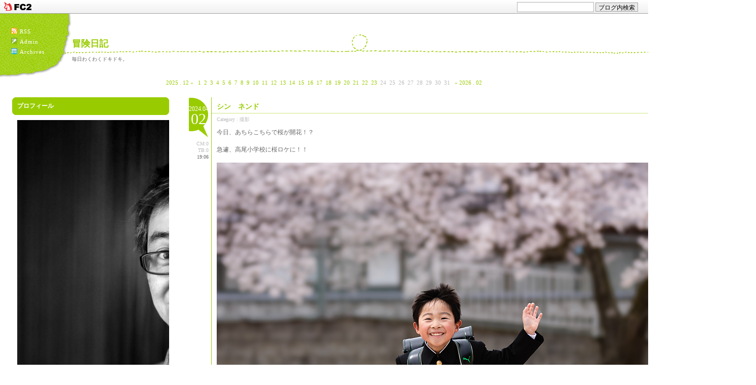

--- FILE ---
content_type: text/html; charset=utf-8
request_url: http://niimi-abephoto.jp/blog-entry-4957.html
body_size: 8692
content:
<!DOCTYPE html PUBLIC "-//W3C//DTD XHTML 1.0 Transitional//EN" "http://www.w3.org/TR/xhtml1/DTD/xhtml1-transitional.dtd">
<html xmlns="http://www.w3.org/1999/xhtml" xml:lang="ja" lang="ja">
<head>
<meta http-equiv="content-type" content="text/html; charset=utf-8">
<meta http-equiv="Content-Style-Type" content="text/css" />
<meta http-equiv="Content-Script-Type" content="text/javascript" />
<meta name="author" content="あべ" />
<meta name="description" content="毎日わくわくドキドキ。" />
<title>冒険日記  シン　ネンド</title>
<link rel="stylesheet" type="text/css" href="http://blog-imgs-36.fc2.com/k/e/r/kerokeroseven/css/c746e.css" media="all" />
<link rel="alternate" type="application/rss+xml" href="http://niimi-abephoto.jp/?xml" title="RSS" />
<link rel="top" href="http://niimi-abephoto.jp/" title="Top" />
<link rel="index" href="http://niimi-abephoto.jp/?all" title="インデックス" />
<script type="text/javascript" src="http://blog-imgs-27.fc2.com/s/e/b/sebek/jump.js" charset="euc-jp"></script>
<link rel="next" href="http://niimi-abephoto.jp/blog-entry-4958.html" title="雨の物語" /><link rel="prev" href="http://niimi-abephoto.jp/blog-entry-4956.html" title="あべ写真館　新スタッフあらわる！" /><meta property="og:type" content="article">
<meta property="og:url" content="http://niimi-abephoto.jp/blog-entry-4957.html">
<meta property="og:title" content="シン　ネンド">
<meta property="og:description" content="今日、あちらこちらで桜が開花！？急遽、高尾小学校に桜ロケに！！動画撮影もしましたよ。2年生のお姉ちゃんも来てくれました。入学おめでとうございます。楽しい撮影をありがとうございます。ニューボーン撮影。おめでとうございます！！！！...">
<meta property="og:image" content="https://blog-imgs-171.fc2.com/k/e/r/kerokeroseven/0K4A0503.jpg">
<link href="https://static.fc2.com/css_cn/common/headbar/120710style.css" rel="stylesheet" type="text/css" media="all" />
</head>


<body>
<div id="sh_fc2blogheadbar">
	<div class="sh_fc2blogheadbar_body">
		<div id="sh_fc2blogheadbar_menu">
			<a href="https://blog.fc2.com/" rel="nofollow"><img src="https://static.fc2.com/image/headbar/sh_fc2blogheadbar_logo.png" alt="FC2ブログ" /></a>
		</div>
		<div id="sh_fc2blogheadbar_search">
			<form name="barForm" method="get" action="" target="blank">
				<input class="sh_fc2blogheadbar_searchform" type="text" name="q" value="" maxlength="30" onclick="this.style.color='#000000';" onfocus="this.select();" onblur="this.style.color='#999999'" />
				<input type="hidden" name="charset" value="utf-8" />
				<input class="sh_fc2blogheadbar_searchbtn" type="submit" value="ブログ内検索" />
			</form>
		</div>
		<div id="sh_fc2blogheadbar_link_box" class="sh_fc2blogheadbar_link" style="visibility: hidden;"></div>
	</div>
</div>

<!-- [FC2 Analyzer] http://analysis.fc2.com/  -->
<script language="javascript" src="http://analyzer5.fc2.com/ana/processor.php?uid=971983" type="text/javascript" charset="euc-jp"></script>
<noscript><div align="right"><img src="http://analyzer5.fc2.com/ana/icon.php?uid=971983&ref=&href=&wid=0&hei=0&col=0" /></div></noscript>
<!-- [FC2 Analyzer]  -->
<!-- Header -->
<div class="header">
  <div id="raa"><a href="http://niimi-abephoto.jp/?xml" title="RSS"><img src="http://blog-imgs-27.fc2.com/s/e/b/sebek/enkelt_rss.jpg" align="absmiddle" />RSS</a><br /><a href="https://admin.blog.fc2.com/control.php" title="管理画面"><img src="http://blog-imgs-27.fc2.com/s/e/b/sebek/enkelt_admin.jpg" align="absmiddle" />Admin</a><br /><a href="http://niimi-abephoto.jp/?all" title="全記事リスト"><img src="http://blog-imgs-27.fc2.com/s/e/b/sebek/enkelt_archives.jpg" align="absmiddle" />Archives</a></div>
  <h1><a href="http://niimi-abephoto.jp/" accesskey="0">冒険日記</a></h1>
  <p id="sub_title">毎日わくわくドキドキ。</p>
</div>
<!-- Header END -->

<!--横カレンダーここから-->
<div id="calender">
  <!-- calendar --><ul>
    <li><a href="http://niimi-abephoto.jp/blog-date-202512.html">2025 . 12 &laquo;</a></li>
    <li class="day"><a href="http://niimi-abephoto.jp/blog-date-20260101.html">1</a></li><li class="day"><a href="http://niimi-abephoto.jp/blog-date-20260102.html">2</a></li><li class="day"><a href="http://niimi-abephoto.jp/blog-date-20260103.html">3</a></li><li class="day"><a href="http://niimi-abephoto.jp/blog-date-20260104.html">4</a></li><li class="day"><a href="http://niimi-abephoto.jp/blog-date-20260105.html">5</a></li><li class="day"><a href="http://niimi-abephoto.jp/blog-date-20260106.html">6</a></li><li class="day"><a href="http://niimi-abephoto.jp/blog-date-20260107.html">7</a></li><li class="day"><a href="http://niimi-abephoto.jp/blog-date-20260108.html">8</a></li><li class="day"><a href="http://niimi-abephoto.jp/blog-date-20260109.html">9</a></li><li class="day"><a href="http://niimi-abephoto.jp/blog-date-20260110.html">10</a></li><li class="day"><a href="http://niimi-abephoto.jp/blog-date-20260111.html">11</a></li><li class="day"><a href="http://niimi-abephoto.jp/blog-date-20260112.html">12</a></li><li class="day"><a href="http://niimi-abephoto.jp/blog-date-20260113.html">13</a></li><li class="day"><a href="http://niimi-abephoto.jp/blog-date-20260114.html">14</a></li><li class="day"><a href="http://niimi-abephoto.jp/blog-date-20260115.html">15</a></li><li class="day"><a href="http://niimi-abephoto.jp/blog-date-20260116.html">16</a></li><li class="day"><a href="http://niimi-abephoto.jp/blog-date-20260117.html">17</a></li><li class="day"><a href="http://niimi-abephoto.jp/blog-date-20260118.html">18</a></li><li class="day"><a href="http://niimi-abephoto.jp/blog-date-20260119.html">19</a></li><li class="day"><a href="http://niimi-abephoto.jp/blog-date-20260120.html">20</a></li><li class="day"><a href="http://niimi-abephoto.jp/blog-date-20260121.html">21</a></li><li class="day"><a href="http://niimi-abephoto.jp/blog-date-20260122.html">22</a></li><li class="day"><a href="http://niimi-abephoto.jp/blog-date-20260123.html">23</a></li><li class="day">24</li><li class="day">25</li><li class="day">26</li><li class="day">27</li><li class="day">28</li><li class="day">29</li><li class="day">30</li><li class="day">31</li>    <li><a href="http://niimi-abephoto.jp/blog-date-202602.html">&raquo; 2026 . 02</a></li>
  </ul><!-- /calendar -->
</div><!--横カレンダーここまで-->

<!-- Main Left -->
<div class="mainleft">
  <div id="sidemenu1">    <dl class="sidemenu_body">
      <dt class="plg_title"><div class="kado1"></div><div class="kado2"></div><div class="kado3"></div><div class="kado4"></div><div class="kado5" style="text-align:left">プロフィール</div><div class="kado4"></div><div class="kado3"></div><div class="kado2"></div><div class="kado1"></div></dt>
            <dd class="plg_body" style="text-align:left"><p class="plugin-myimage" style="text-align:left">
<img src="https://blog-imgs-144.fc2.com/k/e/r/kerokeroseven/0132s.jpg" alt="あべ">
</p>
<p style="text-align:left">
Author:あべ<br>
冒険日記へようこそ！</p></dd>
          </dl>
    <dl class="sidemenu_body">
      <dt class="plg_title"><div class="kado1"></div><div class="kado2"></div><div class="kado3"></div><div class="kado4"></div><div class="kado5" style="text-align:left">最新記事</div><div class="kado4"></div><div class="kado3"></div><div class="kado2"></div><div class="kado1"></div></dt>
            <dd class="plg_body" style="text-align:left"><ul>
<li style="text-align:left">
<a href="http://niimi-abephoto.jp/blog-entry-5639.html" title="人間力を鍛えよう！鍛えなければ衰える。">人間力を鍛えよう！鍛えなければ衰える。 (01/23)</a>
</li><li style="text-align:left">
<a href="http://niimi-abephoto.jp/blog-entry-5638.html" title="ありはとうございます。">ありはとうございます。 (01/22)</a>
</li><li style="text-align:left">
<a href="http://niimi-abephoto.jp/blog-entry-5637.html" title="サヨナラからの始まりです。">サヨナラからの始まりです。 (01/21)</a>
</li><li style="text-align:left">
<a href="http://niimi-abephoto.jp/blog-entry-5636.html" title="卒業の喜びをヤングマンと共に！ある小学校の一日。">卒業の喜びをヤングマンと共に！ある小学校の一日。 (01/20)</a>
</li><li style="text-align:left">
<a href="http://niimi-abephoto.jp/blog-entry-5635.html" title="あいあいあいAIから見ると私はお猿さん以下なんだね〜">あいあいあいAIから見ると私はお猿さん以下なんだね〜 (01/19)</a>
</li></ul></dd>
          </dl>
    <dl class="sidemenu_body">
      <dt class="plg_title"><div class="kado1"></div><div class="kado2"></div><div class="kado3"></div><div class="kado4"></div><div class="kado5" style="text-align:left">最新コメント</div><div class="kado4"></div><div class="kado3"></div><div class="kado2"></div><div class="kado1"></div></dt>
            <dd class="plg_body" style="text-align:left"><ul>
<li style="text-align:left">
<a href="http://niimi-abephoto.jp/blog-entry-5262.html#comment493" title="">目黒:ぐっどもーにんぐTOKIO (01/22)</a>
</li><li style="text-align:left">
<a href="http://niimi-abephoto.jp/blog-entry-5143.html#comment491" title="Re: No title">あべ:ありがとうございます！皆様のおかげです！！ (10/01)</a>
</li><li style="text-align:left">
<a href="http://niimi-abephoto.jp/blog-entry-5143.html#comment490" title="No title">目黒:ありがとうございます！皆様のおかげです！！ (09/28)</a>
</li><li style="text-align:left">
<a href="http://niimi-abephoto.jp/blog-entry-5125.html#comment484" title="おめでとうございます！">家元電器:感謝感謝の365日×34年　 (09/10)</a>
</li><li style="text-align:left">
<a href="http://niimi-abephoto.jp/blog-entry-5121.html#comment483" title="No title">目黒:ネパールはヒマラヤのあるところ。 (09/05)</a>
</li></ul></dd>
          </dl>
    <dl class="sidemenu_body">
      <dt class="plg_title"><div class="kado1"></div><div class="kado2"></div><div class="kado3"></div><div class="kado4"></div><div class="kado5" style="text-align:left">最新トラックバック</div><div class="kado4"></div><div class="kado3"></div><div class="kado2"></div><div class="kado1"></div></dt>
            <dd class="plg_body" style="text-align:left"><ul>
</ul></dd>
          </dl>
    <dl class="sidemenu_body">
      <dt class="plg_title"><div class="kado1"></div><div class="kado2"></div><div class="kado3"></div><div class="kado4"></div><div class="kado5" style="text-align:left">月別アーカイブ</div><div class="kado4"></div><div class="kado3"></div><div class="kado2"></div><div class="kado1"></div></dt>
            <dd class="plg_body" style="text-align:left"><ul>
<li style="text-align:left">
<a href="http://niimi-abephoto.jp/blog-date-202601.html" title="2026/01">2026/01 (23)</a>
</li><li style="text-align:left">
<a href="http://niimi-abephoto.jp/blog-date-202512.html" title="2025/12">2025/12 (31)</a>
</li><li style="text-align:left">
<a href="http://niimi-abephoto.jp/blog-date-202511.html" title="2025/11">2025/11 (30)</a>
</li><li style="text-align:left">
<a href="http://niimi-abephoto.jp/blog-date-202510.html" title="2025/10">2025/10 (31)</a>
</li><li style="text-align:left">
<a href="http://niimi-abephoto.jp/blog-date-202509.html" title="2025/09">2025/09 (30)</a>
</li><li style="text-align:left">
<a href="http://niimi-abephoto.jp/blog-date-202508.html" title="2025/08">2025/08 (31)</a>
</li><li style="text-align:left">
<a href="http://niimi-abephoto.jp/blog-date-202507.html" title="2025/07">2025/07 (31)</a>
</li><li style="text-align:left">
<a href="http://niimi-abephoto.jp/blog-date-202506.html" title="2025/06">2025/06 (31)</a>
</li><li style="text-align:left">
<a href="http://niimi-abephoto.jp/blog-date-202505.html" title="2025/05">2025/05 (30)</a>
</li><li style="text-align:left">
<a href="http://niimi-abephoto.jp/blog-date-202504.html" title="2025/04">2025/04 (30)</a>
</li><li style="text-align:left">
<a href="http://niimi-abephoto.jp/blog-date-202503.html" title="2025/03">2025/03 (31)</a>
</li><li style="text-align:left">
<a href="http://niimi-abephoto.jp/blog-date-202502.html" title="2025/02">2025/02 (28)</a>
</li><li style="text-align:left">
<a href="http://niimi-abephoto.jp/blog-date-202501.html" title="2025/01">2025/01 (31)</a>
</li><li style="text-align:left">
<a href="http://niimi-abephoto.jp/blog-date-202412.html" title="2024/12">2024/12 (31)</a>
</li><li style="text-align:left">
<a href="http://niimi-abephoto.jp/blog-date-202411.html" title="2024/11">2024/11 (31)</a>
</li><li style="text-align:left">
<a href="http://niimi-abephoto.jp/blog-date-202410.html" title="2024/10">2024/10 (31)</a>
</li><li style="text-align:left">
<a href="http://niimi-abephoto.jp/blog-date-202409.html" title="2024/09">2024/09 (31)</a>
</li><li style="text-align:left">
<a href="http://niimi-abephoto.jp/blog-date-202408.html" title="2024/08">2024/08 (33)</a>
</li><li style="text-align:left">
<a href="http://niimi-abephoto.jp/blog-date-202407.html" title="2024/07">2024/07 (31)</a>
</li><li style="text-align:left">
<a href="http://niimi-abephoto.jp/blog-date-202406.html" title="2024/06">2024/06 (30)</a>
</li><li style="text-align:left">
<a href="http://niimi-abephoto.jp/blog-date-202405.html" title="2024/05">2024/05 (31)</a>
</li><li style="text-align:left">
<a href="http://niimi-abephoto.jp/blog-date-202404.html" title="2024/04">2024/04 (30)</a>
</li><li style="text-align:left">
<a href="http://niimi-abephoto.jp/blog-date-202403.html" title="2024/03">2024/03 (31)</a>
</li><li style="text-align:left">
<a href="http://niimi-abephoto.jp/blog-date-202402.html" title="2024/02">2024/02 (29)</a>
</li><li style="text-align:left">
<a href="http://niimi-abephoto.jp/blog-date-202401.html" title="2024/01">2024/01 (31)</a>
</li><li style="text-align:left">
<a href="http://niimi-abephoto.jp/blog-date-202312.html" title="2023/12">2023/12 (31)</a>
</li><li style="text-align:left">
<a href="http://niimi-abephoto.jp/blog-date-202311.html" title="2023/11">2023/11 (30)</a>
</li><li style="text-align:left">
<a href="http://niimi-abephoto.jp/blog-date-202310.html" title="2023/10">2023/10 (31)</a>
</li><li style="text-align:left">
<a href="http://niimi-abephoto.jp/blog-date-202309.html" title="2023/09">2023/09 (30)</a>
</li><li style="text-align:left">
<a href="http://niimi-abephoto.jp/blog-date-202308.html" title="2023/08">2023/08 (32)</a>
</li><li style="text-align:left">
<a href="http://niimi-abephoto.jp/blog-date-202307.html" title="2023/07">2023/07 (30)</a>
</li><li style="text-align:left">
<a href="http://niimi-abephoto.jp/blog-date-202306.html" title="2023/06">2023/06 (30)</a>
</li><li style="text-align:left">
<a href="http://niimi-abephoto.jp/blog-date-202305.html" title="2023/05">2023/05 (31)</a>
</li><li style="text-align:left">
<a href="http://niimi-abephoto.jp/blog-date-202304.html" title="2023/04">2023/04 (30)</a>
</li><li style="text-align:left">
<a href="http://niimi-abephoto.jp/blog-date-202303.html" title="2023/03">2023/03 (31)</a>
</li><li style="text-align:left">
<a href="http://niimi-abephoto.jp/blog-date-202302.html" title="2023/02">2023/02 (28)</a>
</li><li style="text-align:left">
<a href="http://niimi-abephoto.jp/blog-date-202301.html" title="2023/01">2023/01 (31)</a>
</li><li style="text-align:left">
<a href="http://niimi-abephoto.jp/blog-date-202212.html" title="2022/12">2022/12 (32)</a>
</li><li style="text-align:left">
<a href="http://niimi-abephoto.jp/blog-date-202211.html" title="2022/11">2022/11 (28)</a>
</li><li style="text-align:left">
<a href="http://niimi-abephoto.jp/blog-date-202210.html" title="2022/10">2022/10 (31)</a>
</li><li style="text-align:left">
<a href="http://niimi-abephoto.jp/blog-date-202209.html" title="2022/09">2022/09 (31)</a>
</li><li style="text-align:left">
<a href="http://niimi-abephoto.jp/blog-date-202208.html" title="2022/08">2022/08 (31)</a>
</li><li style="text-align:left">
<a href="http://niimi-abephoto.jp/blog-date-202207.html" title="2022/07">2022/07 (31)</a>
</li><li style="text-align:left">
<a href="http://niimi-abephoto.jp/blog-date-202206.html" title="2022/06">2022/06 (30)</a>
</li><li style="text-align:left">
<a href="http://niimi-abephoto.jp/blog-date-202205.html" title="2022/05">2022/05 (31)</a>
</li><li style="text-align:left">
<a href="http://niimi-abephoto.jp/blog-date-202204.html" title="2022/04">2022/04 (30)</a>
</li><li style="text-align:left">
<a href="http://niimi-abephoto.jp/blog-date-202203.html" title="2022/03">2022/03 (31)</a>
</li><li style="text-align:left">
<a href="http://niimi-abephoto.jp/blog-date-202202.html" title="2022/02">2022/02 (28)</a>
</li><li style="text-align:left">
<a href="http://niimi-abephoto.jp/blog-date-202201.html" title="2022/01">2022/01 (31)</a>
</li><li style="text-align:left">
<a href="http://niimi-abephoto.jp/blog-date-202112.html" title="2021/12">2021/12 (31)</a>
</li><li style="text-align:left">
<a href="http://niimi-abephoto.jp/blog-date-202111.html" title="2021/11">2021/11 (30)</a>
</li><li style="text-align:left">
<a href="http://niimi-abephoto.jp/blog-date-202110.html" title="2021/10">2021/10 (31)</a>
</li><li style="text-align:left">
<a href="http://niimi-abephoto.jp/blog-date-202109.html" title="2021/09">2021/09 (30)</a>
</li><li style="text-align:left">
<a href="http://niimi-abephoto.jp/blog-date-202108.html" title="2021/08">2021/08 (31)</a>
</li><li style="text-align:left">
<a href="http://niimi-abephoto.jp/blog-date-202107.html" title="2021/07">2021/07 (31)</a>
</li><li style="text-align:left">
<a href="http://niimi-abephoto.jp/blog-date-202106.html" title="2021/06">2021/06 (30)</a>
</li><li style="text-align:left">
<a href="http://niimi-abephoto.jp/blog-date-202105.html" title="2021/05">2021/05 (31)</a>
</li><li style="text-align:left">
<a href="http://niimi-abephoto.jp/blog-date-202104.html" title="2021/04">2021/04 (30)</a>
</li><li style="text-align:left">
<a href="http://niimi-abephoto.jp/blog-date-202103.html" title="2021/03">2021/03 (31)</a>
</li><li style="text-align:left">
<a href="http://niimi-abephoto.jp/blog-date-202102.html" title="2021/02">2021/02 (28)</a>
</li><li style="text-align:left">
<a href="http://niimi-abephoto.jp/blog-date-202101.html" title="2021/01">2021/01 (31)</a>
</li><li style="text-align:left">
<a href="http://niimi-abephoto.jp/blog-date-202012.html" title="2020/12">2020/12 (31)</a>
</li><li style="text-align:left">
<a href="http://niimi-abephoto.jp/blog-date-202011.html" title="2020/11">2020/11 (30)</a>
</li><li style="text-align:left">
<a href="http://niimi-abephoto.jp/blog-date-202010.html" title="2020/10">2020/10 (31)</a>
</li><li style="text-align:left">
<a href="http://niimi-abephoto.jp/blog-date-202009.html" title="2020/09">2020/09 (30)</a>
</li><li style="text-align:left">
<a href="http://niimi-abephoto.jp/blog-date-202008.html" title="2020/08">2020/08 (31)</a>
</li><li style="text-align:left">
<a href="http://niimi-abephoto.jp/blog-date-202007.html" title="2020/07">2020/07 (31)</a>
</li><li style="text-align:left">
<a href="http://niimi-abephoto.jp/blog-date-202006.html" title="2020/06">2020/06 (30)</a>
</li><li style="text-align:left">
<a href="http://niimi-abephoto.jp/blog-date-202005.html" title="2020/05">2020/05 (34)</a>
</li><li style="text-align:left">
<a href="http://niimi-abephoto.jp/blog-date-202004.html" title="2020/04">2020/04 (33)</a>
</li><li style="text-align:left">
<a href="http://niimi-abephoto.jp/blog-date-202003.html" title="2020/03">2020/03 (31)</a>
</li><li style="text-align:left">
<a href="http://niimi-abephoto.jp/blog-date-202002.html" title="2020/02">2020/02 (30)</a>
</li><li style="text-align:left">
<a href="http://niimi-abephoto.jp/blog-date-202001.html" title="2020/01">2020/01 (32)</a>
</li><li style="text-align:left">
<a href="http://niimi-abephoto.jp/blog-date-201912.html" title="2019/12">2019/12 (31)</a>
</li><li style="text-align:left">
<a href="http://niimi-abephoto.jp/blog-date-201911.html" title="2019/11">2019/11 (30)</a>
</li><li style="text-align:left">
<a href="http://niimi-abephoto.jp/blog-date-201910.html" title="2019/10">2019/10 (31)</a>
</li><li style="text-align:left">
<a href="http://niimi-abephoto.jp/blog-date-201909.html" title="2019/09">2019/09 (31)</a>
</li><li style="text-align:left">
<a href="http://niimi-abephoto.jp/blog-date-201908.html" title="2019/08">2019/08 (33)</a>
</li><li style="text-align:left">
<a href="http://niimi-abephoto.jp/blog-date-201907.html" title="2019/07">2019/07 (33)</a>
</li><li style="text-align:left">
<a href="http://niimi-abephoto.jp/blog-date-201906.html" title="2019/06">2019/06 (31)</a>
</li><li style="text-align:left">
<a href="http://niimi-abephoto.jp/blog-date-201905.html" title="2019/05">2019/05 (31)</a>
</li><li style="text-align:left">
<a href="http://niimi-abephoto.jp/blog-date-201904.html" title="2019/04">2019/04 (31)</a>
</li><li style="text-align:left">
<a href="http://niimi-abephoto.jp/blog-date-201903.html" title="2019/03">2019/03 (32)</a>
</li><li style="text-align:left">
<a href="http://niimi-abephoto.jp/blog-date-201902.html" title="2019/02">2019/02 (30)</a>
</li><li style="text-align:left">
<a href="http://niimi-abephoto.jp/blog-date-201901.html" title="2019/01">2019/01 (31)</a>
</li><li style="text-align:left">
<a href="http://niimi-abephoto.jp/blog-date-201812.html" title="2018/12">2018/12 (31)</a>
</li><li style="text-align:left">
<a href="http://niimi-abephoto.jp/blog-date-201811.html" title="2018/11">2018/11 (30)</a>
</li><li style="text-align:left">
<a href="http://niimi-abephoto.jp/blog-date-201810.html" title="2018/10">2018/10 (33)</a>
</li><li style="text-align:left">
<a href="http://niimi-abephoto.jp/blog-date-201809.html" title="2018/09">2018/09 (31)</a>
</li><li style="text-align:left">
<a href="http://niimi-abephoto.jp/blog-date-201808.html" title="2018/08">2018/08 (33)</a>
</li><li style="text-align:left">
<a href="http://niimi-abephoto.jp/blog-date-201807.html" title="2018/07">2018/07 (31)</a>
</li><li style="text-align:left">
<a href="http://niimi-abephoto.jp/blog-date-201806.html" title="2018/06">2018/06 (31)</a>
</li><li style="text-align:left">
<a href="http://niimi-abephoto.jp/blog-date-201805.html" title="2018/05">2018/05 (32)</a>
</li><li style="text-align:left">
<a href="http://niimi-abephoto.jp/blog-date-201804.html" title="2018/04">2018/04 (30)</a>
</li><li style="text-align:left">
<a href="http://niimi-abephoto.jp/blog-date-201803.html" title="2018/03">2018/03 (31)</a>
</li><li style="text-align:left">
<a href="http://niimi-abephoto.jp/blog-date-201802.html" title="2018/02">2018/02 (29)</a>
</li><li style="text-align:left">
<a href="http://niimi-abephoto.jp/blog-date-201801.html" title="2018/01">2018/01 (31)</a>
</li><li style="text-align:left">
<a href="http://niimi-abephoto.jp/blog-date-201712.html" title="2017/12">2017/12 (33)</a>
</li><li style="text-align:left">
<a href="http://niimi-abephoto.jp/blog-date-201711.html" title="2017/11">2017/11 (30)</a>
</li><li style="text-align:left">
<a href="http://niimi-abephoto.jp/blog-date-201710.html" title="2017/10">2017/10 (32)</a>
</li><li style="text-align:left">
<a href="http://niimi-abephoto.jp/blog-date-201709.html" title="2017/09">2017/09 (31)</a>
</li><li style="text-align:left">
<a href="http://niimi-abephoto.jp/blog-date-201708.html" title="2017/08">2017/08 (38)</a>
</li><li style="text-align:left">
<a href="http://niimi-abephoto.jp/blog-date-201707.html" title="2017/07">2017/07 (31)</a>
</li><li style="text-align:left">
<a href="http://niimi-abephoto.jp/blog-date-201706.html" title="2017/06">2017/06 (31)</a>
</li><li style="text-align:left">
<a href="http://niimi-abephoto.jp/blog-date-201705.html" title="2017/05">2017/05 (31)</a>
</li><li style="text-align:left">
<a href="http://niimi-abephoto.jp/blog-date-201704.html" title="2017/04">2017/04 (32)</a>
</li><li style="text-align:left">
<a href="http://niimi-abephoto.jp/blog-date-201703.html" title="2017/03">2017/03 (32)</a>
</li><li style="text-align:left">
<a href="http://niimi-abephoto.jp/blog-date-201702.html" title="2017/02">2017/02 (28)</a>
</li><li style="text-align:left">
<a href="http://niimi-abephoto.jp/blog-date-201701.html" title="2017/01">2017/01 (31)</a>
</li><li style="text-align:left">
<a href="http://niimi-abephoto.jp/blog-date-201612.html" title="2016/12">2016/12 (30)</a>
</li><li style="text-align:left">
<a href="http://niimi-abephoto.jp/blog-date-201611.html" title="2016/11">2016/11 (32)</a>
</li><li style="text-align:left">
<a href="http://niimi-abephoto.jp/blog-date-201610.html" title="2016/10">2016/10 (33)</a>
</li><li style="text-align:left">
<a href="http://niimi-abephoto.jp/blog-date-201609.html" title="2016/09">2016/09 (31)</a>
</li><li style="text-align:left">
<a href="http://niimi-abephoto.jp/blog-date-201608.html" title="2016/08">2016/08 (33)</a>
</li><li style="text-align:left">
<a href="http://niimi-abephoto.jp/blog-date-201607.html" title="2016/07">2016/07 (32)</a>
</li><li style="text-align:left">
<a href="http://niimi-abephoto.jp/blog-date-201606.html" title="2016/06">2016/06 (34)</a>
</li><li style="text-align:left">
<a href="http://niimi-abephoto.jp/blog-date-201605.html" title="2016/05">2016/05 (31)</a>
</li><li style="text-align:left">
<a href="http://niimi-abephoto.jp/blog-date-201604.html" title="2016/04">2016/04 (31)</a>
</li><li style="text-align:left">
<a href="http://niimi-abephoto.jp/blog-date-201603.html" title="2016/03">2016/03 (31)</a>
</li><li style="text-align:left">
<a href="http://niimi-abephoto.jp/blog-date-201602.html" title="2016/02">2016/02 (29)</a>
</li><li style="text-align:left">
<a href="http://niimi-abephoto.jp/blog-date-201601.html" title="2016/01">2016/01 (32)</a>
</li><li style="text-align:left">
<a href="http://niimi-abephoto.jp/blog-date-201512.html" title="2015/12">2015/12 (32)</a>
</li><li style="text-align:left">
<a href="http://niimi-abephoto.jp/blog-date-201511.html" title="2015/11">2015/11 (30)</a>
</li><li style="text-align:left">
<a href="http://niimi-abephoto.jp/blog-date-201510.html" title="2015/10">2015/10 (33)</a>
</li><li style="text-align:left">
<a href="http://niimi-abephoto.jp/blog-date-201509.html" title="2015/09">2015/09 (30)</a>
</li><li style="text-align:left">
<a href="http://niimi-abephoto.jp/blog-date-201508.html" title="2015/08">2015/08 (32)</a>
</li><li style="text-align:left">
<a href="http://niimi-abephoto.jp/blog-date-201507.html" title="2015/07">2015/07 (31)</a>
</li><li style="text-align:left">
<a href="http://niimi-abephoto.jp/blog-date-201506.html" title="2015/06">2015/06 (31)</a>
</li><li style="text-align:left">
<a href="http://niimi-abephoto.jp/blog-date-201505.html" title="2015/05">2015/05 (26)</a>
</li><li style="text-align:left">
<a href="http://niimi-abephoto.jp/blog-date-201504.html" title="2015/04">2015/04 (30)</a>
</li><li style="text-align:left">
<a href="http://niimi-abephoto.jp/blog-date-201503.html" title="2015/03">2015/03 (31)</a>
</li><li style="text-align:left">
<a href="http://niimi-abephoto.jp/blog-date-201502.html" title="2015/02">2015/02 (22)</a>
</li><li style="text-align:left">
<a href="http://niimi-abephoto.jp/blog-date-201501.html" title="2015/01">2015/01 (31)</a>
</li><li style="text-align:left">
<a href="http://niimi-abephoto.jp/blog-date-201412.html" title="2014/12">2014/12 (31)</a>
</li><li style="text-align:left">
<a href="http://niimi-abephoto.jp/blog-date-201411.html" title="2014/11">2014/11 (30)</a>
</li><li style="text-align:left">
<a href="http://niimi-abephoto.jp/blog-date-201410.html" title="2014/10">2014/10 (31)</a>
</li><li style="text-align:left">
<a href="http://niimi-abephoto.jp/blog-date-201409.html" title="2014/09">2014/09 (32)</a>
</li><li style="text-align:left">
<a href="http://niimi-abephoto.jp/blog-date-201408.html" title="2014/08">2014/08 (31)</a>
</li><li style="text-align:left">
<a href="http://niimi-abephoto.jp/blog-date-201407.html" title="2014/07">2014/07 (31)</a>
</li><li style="text-align:left">
<a href="http://niimi-abephoto.jp/blog-date-201406.html" title="2014/06">2014/06 (30)</a>
</li><li style="text-align:left">
<a href="http://niimi-abephoto.jp/blog-date-201405.html" title="2014/05">2014/05 (31)</a>
</li><li style="text-align:left">
<a href="http://niimi-abephoto.jp/blog-date-201404.html" title="2014/04">2014/04 (31)</a>
</li><li style="text-align:left">
<a href="http://niimi-abephoto.jp/blog-date-201403.html" title="2014/03">2014/03 (31)</a>
</li><li style="text-align:left">
<a href="http://niimi-abephoto.jp/blog-date-201402.html" title="2014/02">2014/02 (28)</a>
</li><li style="text-align:left">
<a href="http://niimi-abephoto.jp/blog-date-201401.html" title="2014/01">2014/01 (31)</a>
</li><li style="text-align:left">
<a href="http://niimi-abephoto.jp/blog-date-201312.html" title="2013/12">2013/12 (32)</a>
</li><li style="text-align:left">
<a href="http://niimi-abephoto.jp/blog-date-201311.html" title="2013/11">2013/11 (30)</a>
</li><li style="text-align:left">
<a href="http://niimi-abephoto.jp/blog-date-201310.html" title="2013/10">2013/10 (31)</a>
</li><li style="text-align:left">
<a href="http://niimi-abephoto.jp/blog-date-201309.html" title="2013/09">2013/09 (31)</a>
</li><li style="text-align:left">
<a href="http://niimi-abephoto.jp/blog-date-201308.html" title="2013/08">2013/08 (33)</a>
</li><li style="text-align:left">
<a href="http://niimi-abephoto.jp/blog-date-201307.html" title="2013/07">2013/07 (31)</a>
</li><li style="text-align:left">
<a href="http://niimi-abephoto.jp/blog-date-201306.html" title="2013/06">2013/06 (30)</a>
</li><li style="text-align:left">
<a href="http://niimi-abephoto.jp/blog-date-201305.html" title="2013/05">2013/05 (31)</a>
</li><li style="text-align:left">
<a href="http://niimi-abephoto.jp/blog-date-201304.html" title="2013/04">2013/04 (31)</a>
</li><li style="text-align:left">
<a href="http://niimi-abephoto.jp/blog-date-201303.html" title="2013/03">2013/03 (32)</a>
</li><li style="text-align:left">
<a href="http://niimi-abephoto.jp/blog-date-201302.html" title="2013/02">2013/02 (28)</a>
</li><li style="text-align:left">
<a href="http://niimi-abephoto.jp/blog-date-201301.html" title="2013/01">2013/01 (31)</a>
</li><li style="text-align:left">
<a href="http://niimi-abephoto.jp/blog-date-201212.html" title="2012/12">2012/12 (9)</a>
</li><li style="text-align:left">
<a href="http://niimi-abephoto.jp/blog-date-201211.html" title="2012/11">2012/11 (1)</a>
</li><li style="text-align:left">
<a href="http://niimi-abephoto.jp/blog-date-201210.html" title="2012/10">2012/10 (5)</a>
</li><li style="text-align:left">
<a href="http://niimi-abephoto.jp/blog-date-201209.html" title="2012/09">2012/09 (2)</a>
</li><li style="text-align:left">
<a href="http://niimi-abephoto.jp/blog-date-201207.html" title="2012/07">2012/07 (3)</a>
</li><li style="text-align:left">
<a href="http://niimi-abephoto.jp/blog-date-201205.html" title="2012/05">2012/05 (11)</a>
</li><li style="text-align:left">
<a href="http://niimi-abephoto.jp/blog-date-201204.html" title="2012/04">2012/04 (13)</a>
</li><li style="text-align:left">
<a href="http://niimi-abephoto.jp/blog-date-201203.html" title="2012/03">2012/03 (6)</a>
</li><li style="text-align:left">
<a href="http://niimi-abephoto.jp/blog-date-201202.html" title="2012/02">2012/02 (10)</a>
</li><li style="text-align:left">
<a href="http://niimi-abephoto.jp/blog-date-201201.html" title="2012/01">2012/01 (7)</a>
</li><li style="text-align:left">
<a href="http://niimi-abephoto.jp/blog-date-201112.html" title="2011/12">2011/12 (1)</a>
</li><li style="text-align:left">
<a href="http://niimi-abephoto.jp/blog-date-201111.html" title="2011/11">2011/11 (16)</a>
</li><li style="text-align:left">
<a href="http://niimi-abephoto.jp/blog-date-201110.html" title="2011/10">2011/10 (25)</a>
</li><li style="text-align:left">
<a href="http://niimi-abephoto.jp/blog-date-201109.html" title="2011/09">2011/09 (25)</a>
</li><li style="text-align:left">
<a href="http://niimi-abephoto.jp/blog-date-201108.html" title="2011/08">2011/08 (18)</a>
</li><li style="text-align:left">
<a href="http://niimi-abephoto.jp/blog-date-201107.html" title="2011/07">2011/07 (24)</a>
</li><li style="text-align:left">
<a href="http://niimi-abephoto.jp/blog-date-201106.html" title="2011/06">2011/06 (24)</a>
</li><li style="text-align:left">
<a href="http://niimi-abephoto.jp/blog-date-201105.html" title="2011/05">2011/05 (26)</a>
</li><li style="text-align:left">
<a href="http://niimi-abephoto.jp/blog-date-201104.html" title="2011/04">2011/04 (14)</a>
</li><li style="text-align:left">
<a href="http://niimi-abephoto.jp/blog-date-201103.html" title="2011/03">2011/03 (10)</a>
</li><li style="text-align:left">
<a href="http://niimi-abephoto.jp/blog-date-201102.html" title="2011/02">2011/02 (22)</a>
</li><li style="text-align:left">
<a href="http://niimi-abephoto.jp/blog-date-201101.html" title="2011/01">2011/01 (14)</a>
</li><li style="text-align:left">
<a href="http://niimi-abephoto.jp/blog-date-201012.html" title="2010/12">2010/12 (12)</a>
</li><li style="text-align:left">
<a href="http://niimi-abephoto.jp/blog-date-201011.html" title="2010/11">2010/11 (1)</a>
</li><li style="text-align:left">
<a href="http://niimi-abephoto.jp/blog-date-201010.html" title="2010/10">2010/10 (23)</a>
</li><li style="text-align:left">
<a href="http://niimi-abephoto.jp/blog-date-201009.html" title="2010/09">2010/09 (13)</a>
</li><li style="text-align:left">
<a href="http://niimi-abephoto.jp/blog-date-201008.html" title="2010/08">2010/08 (32)</a>
</li><li style="text-align:left">
<a href="http://niimi-abephoto.jp/blog-date-201007.html" title="2010/07">2010/07 (27)</a>
</li><li style="text-align:left">
<a href="http://niimi-abephoto.jp/blog-date-201006.html" title="2010/06">2010/06 (23)</a>
</li><li style="text-align:left">
<a href="http://niimi-abephoto.jp/blog-date-201005.html" title="2010/05">2010/05 (28)</a>
</li></ul></dd>
          </dl>
    <dl class="sidemenu_body">
      <dt class="plg_title"><div class="kado1"></div><div class="kado2"></div><div class="kado3"></div><div class="kado4"></div><div class="kado5" style="text-align:left">カテゴリ</div><div class="kado4"></div><div class="kado3"></div><div class="kado2"></div><div class="kado1"></div></dt>
            <dd class="plg_body" style="text-align:left"><div>
<div style="text-align:left">
<a href="http://niimi-abephoto.jp/blog-category-0.html" title="未分類">未分類 (65)</a>
</div><div style="text-align:left">
<a href="http://niimi-abephoto.jp/blog-category-1.html" title="想い">想い (122)</a>
</div><div style="text-align:left">
<a href="http://niimi-abephoto.jp/blog-category-2.html" title="写真">写真 (29)</a>
</div><div style="text-align:left">
<a href="http://niimi-abephoto.jp/blog-category-3.html" title="おまけ">おまけ (3)</a>
</div><div style="text-align:left">
<a href="http://niimi-abephoto.jp/blog-category-4.html" title="映画">映画 (64)</a>
</div><div style="text-align:left">
<a href="http://niimi-abephoto.jp/blog-category-5.html" title="撮影">撮影 (1451)</a>
</div><div style="text-align:left">
<a href="http://niimi-abephoto.jp/blog-category-6.html" title="仲間">仲間 (74)</a>
</div><div style="text-align:left">
<a href="http://niimi-abephoto.jp/blog-category-7.html" title="食">食 (139)</a>
</div><div style="text-align:left">
<a href="http://niimi-abephoto.jp/blog-category-8.html" title="勉強">勉強 (33)</a>
</div><div style="text-align:left">
<a href="http://niimi-abephoto.jp/blog-category-9.html" title="おやっ！">おやっ！ (1968)</a>
</div><div style="text-align:left">
<a href="http://niimi-abephoto.jp/blog-category-10.html" title="事件">事件 (40)</a>
</div><div style="text-align:left">
<a href="http://niimi-abephoto.jp/blog-category-11.html" title="名前">名前 (2)</a>
</div><div style="text-align:left">
<a href="http://niimi-abephoto.jp/blog-category-12.html" title="挑戦">挑戦 (92)</a>
</div><div style="text-align:left">
<a href="http://niimi-abephoto.jp/blog-category-13.html" title="グッズ">グッズ (80)</a>
</div><div style="text-align:left">
<a href="http://niimi-abephoto.jp/blog-category-14.html" title="イベント">イベント (159)</a>
</div><div style="text-align:left">
<a href="http://niimi-abephoto.jp/blog-category-15.html" title="旅">旅 (109)</a>
</div><div style="text-align:left">
<a href="http://niimi-abephoto.jp/blog-category-16.html" title="感謝">感謝 (657)</a>
</div><div style="text-align:left">
<a href="http://niimi-abephoto.jp/blog-category-17.html" title="セミナー">セミナー (27)</a>
</div><div style="text-align:left">
<a href="http://niimi-abephoto.jp/blog-category-18.html" title="ボケ太郎">ボケ太郎 (7)</a>
</div><div style="text-align:left">
<a href="http://niimi-abephoto.jp/blog-category-19.html" title="季節">季節 (61)</a>
</div><div style="text-align:left">
<a href="http://niimi-abephoto.jp/blog-category-20.html" title="お祝い">お祝い (14)</a>
</div><div style="text-align:left">
<a href="http://niimi-abephoto.jp/blog-category-21.html" title="備忘録">備忘録 (8)</a>
</div><div style="text-align:left">
<a href="http://niimi-abephoto.jp/blog-category-22.html" title="本">本 (8)</a>
</div><div style="text-align:left">
<a href="http://niimi-abephoto.jp/blog-category-23.html" title="出会い">出会い (12)</a>
</div><div style="text-align:left">
<a href="http://niimi-abephoto.jp/blog-category-24.html" title="新見世間遺産">新見世間遺産 (6)</a>
</div><div style="text-align:left">
<a href="http://niimi-abephoto.jp/blog-category-25.html" title="休日">休日 (5)</a>
</div><div style="text-align:left">
<a href="http://niimi-abephoto.jp/blog-category-26.html" title="悲しいお別れ">悲しいお別れ (10)</a>
</div><div style="text-align:left">
<a href="http://niimi-abephoto.jp/blog-category-27.html" title="冒険">冒険 (2)</a>
</div><div style="text-align:left">
<a href="http://niimi-abephoto.jp/blog-category-28.html" title="新見交通遺産">新見交通遺産 (1)</a>
</div><div style="text-align:left">
<a href="http://niimi-abephoto.jp/blog-category-29.html" title="新見B級スィーツ遺産">新見B級スィーツ遺産 (1)</a>
</div><div style="text-align:left">
<a href="http://niimi-abephoto.jp/blog-category-30.html" title="新見グルメ">新見グルメ (11)</a>
</div><div style="text-align:left">
<a href="http://niimi-abephoto.jp/blog-category-31.html" title="覚書">覚書 (1)</a>
</div><div style="text-align:left">
<a href="http://niimi-abephoto.jp/blog-category-32.html" title="あべまな部">あべまな部 (0)</a>
</div><div style="text-align:left">
<a href="http://niimi-abephoto.jp/blog-category-33.html" title="プラモ道">プラモ道 (3)</a>
</div><div style="text-align:left">
<a href="http://niimi-abephoto.jp/blog-category-34.html" title="災害">災害 (4)</a>
</div><div style="text-align:left">
<a href="http://niimi-abephoto.jp/blog-category-35.html" title="写真集">写真集 (2)</a>
</div><div style="text-align:left">
<a href="http://niimi-abephoto.jp/blog-category-36.html" title="にゃんぼー">にゃんぼー (1)</a>
</div><div style="text-align:left">
<a href="http://niimi-abephoto.jp/blog-category-37.html" title="価値">価値 (3)</a>
</div><div style="text-align:left">
<a href="http://niimi-abephoto.jp/blog-category-38.html" title="現代アート">現代アート (1)</a>
</div><div style="text-align:left">
<a href="http://niimi-abephoto.jp/blog-category-39.html" title="体験">体験 (1)</a>
</div><div style="text-align:left">
<a href="http://niimi-abephoto.jp/blog-category-40.html" title="米子グルメ">米子グルメ (1)</a>
</div></div></dd>
          </dl>  </div>
  <div id="sidemenu1">    <dl class="sidemenu_body">
      <dt class="plg_title"><div class="kado1"></div><div class="kado2"></div><div class="kado3"></div><div class="kado4"></div><div class="kado5" style="text-align:left">検索フォーム</div><div class="kado4"></div><div class="kado3"></div><div class="kado2"></div><div class="kado1"></div></dt>
            <dd class="plg_body" style="text-align:left"><form action="http://niimi-abephoto.jp/blog-entry-4957.html" method="get">
<p class="plugin-search" style="text-align:left">
<input type="text" size="20" name="q" value="" maxlength="200"><br>
<input type="submit" value=" 検索 ">
</p>
</form></dd>
          </dl>
    <dl class="sidemenu_body">
      <dt class="plg_title"><div class="kado1"></div><div class="kado2"></div><div class="kado3"></div><div class="kado4"></div><div class="kado5" style="text-align:left">RSSリンクの表示</div><div class="kado4"></div><div class="kado3"></div><div class="kado2"></div><div class="kado1"></div></dt>
            <dd class="plg_body" style="text-align:left"><ul>
<li style="text-align:left"><a href="http://niimi-abephoto.jp/?xml">最近記事のRSS</a></li>
<li style="text-align:left"><a href="http://niimi-abephoto.jp/?xml&comment">最新コメントのRSS</a></li>
<li style="text-align:left"><a href="http://niimi-abephoto.jp/?xml&trackback">最新トラックバックのRSS</a></li>
</ul></dd>
          </dl>
    <dl class="sidemenu_body">
      <dt class="plg_title"><div class="kado1"></div><div class="kado2"></div><div class="kado3"></div><div class="kado4"></div><div class="kado5" style="text-align:left">リンク</div><div class="kado4"></div><div class="kado3"></div><div class="kado2"></div><div class="kado1"></div></dt>
            <dd class="plg_body" style="text-align:left"><ul>
<li><a href="./?admin">管理画面</a></li>
</ul></dd>
      <dd class="plg_footer" style="text-align:left"><a href="javascript:window.location.replace('http://blog.fc2.com/?linkid=kerokeroseven');">このブログをリンクに追加する</a></dd>    </dl>
    <dl class="sidemenu_body">
      <dt class="plg_title"><div class="kado1"></div><div class="kado2"></div><div class="kado3"></div><div class="kado4"></div><div class="kado5" style="text-align:left">ブロとも申請フォーム</div><div class="kado4"></div><div class="kado3"></div><div class="kado2"></div><div class="kado1"></div></dt>
            <dd class="plg_body" style="text-align:left"><p class="plugin-friends" style="text-align:left"><a href="http://niimi-abephoto.jp/?mode=friends">この人とブロともになる</a></p></dd>
          </dl>
    <dl class="sidemenu_body">
      <dt class="plg_title"><div class="kado1"></div><div class="kado2"></div><div class="kado3"></div><div class="kado4"></div><div class="kado5" style="text-align:left">ＱＲコード</div><div class="kado4"></div><div class="kado3"></div><div class="kado2"></div><div class="kado1"></div></dt>
            <dd class="plg_body" style="text-align:left"><div class="plugin-qrcode" style="text-align:left"><img src="https://blog-imgs-44.fc2.com/k/e/r/kerokeroseven/549ecebb2.jpg" alt="QR"></div></dd>
          </dl>  </div>
  <div id="sidemenu1">  </div>
<!-- * プラグイン無効 start * -->
<!-- * プラグイン無効 end * -->
  <div class="other">Powered by <a href="http://blog.fc2.com/">fc2 blog</a>&nbsp;&nbsp;|&nbsp;&nbsp;Designed by <a href="http://sebek.blog118.fc2.com/">sebek</a><br /><!-- genre:7 --><!-- sub_genre:353 --><!-- sp_banner:1 --><!-- passive:0 --><!-- lang:ja --><!-- HeadBar:1 --><!-- VT:blog --><!-- nad:1 --> </div>
</div>
<!-- Main Left END -->

<!-- Main Right -->
<div class="mainright">
<!-- Blog -->
<table border="0" cellpadding="0" cellspacing="0" class="blog">
<tr>
  <td valign="top" class="blogleft">
    <div class="today">2024.04<br /><span id="todate">02</span></div>
    <div class="tobox"><a href="http://niimi-abephoto.jp/blog-entry-4957.html#comments">CM:0</a><br /><a href="http://niimi-abephoto.jp/blog-entry-4957.html#trackback">TB:0</a><br />19:06</div>
  </td>
  <td valign="top" class="blogright">
    <div class="totitle"><a href="http://niimi-abephoto.jp/blog-entry-4957.html">シン　ネンド</a></div>
    <div class="tocategory">Category&nbsp;:&nbsp;<a href="/blog-category-5.html">撮影</a><br /></div>
    <div class="toblog">
      今日、あちらこちらで桜が開花！？<br><br>急遽、高尾小学校に桜ロケに！！<br><br><a href="https://blog-imgs-171.fc2.com/k/e/r/kerokeroseven/0K4A0503.jpg" target="_blank"><img src="https://blog-imgs-171.fc2.com/k/e/r/kerokeroseven/0K4A0503.jpg" alt="0K4A0503.jpg" border="0" width="1025" height="718" /></a><br><br><a href="https://blog-imgs-171.fc2.com/k/e/r/kerokeroseven/0K4A0680.jpg" target="_blank"><img src="https://blog-imgs-171.fc2.com/k/e/r/kerokeroseven/0K4A0680.jpg" alt="0K4A0680.jpg" border="0" width="1025" height="718" /></a><br><br>動画撮影もしましたよ。<br><br><a href="https://blog-imgs-171.fc2.com/k/e/r/kerokeroseven/0K4A1155.jpg" target="_blank"><img src="https://blog-imgs-171.fc2.com/k/e/r/kerokeroseven/0K4A1155.jpg" alt="0K4A1155.jpg" border="0" width="707" height="1060" /></a><br><br>2年生のお姉ちゃんも来てくれました。<br><br><a href="https://blog-imgs-171.fc2.com/k/e/r/kerokeroseven/0K4A0393_20240402180637f6c.jpg" target="_blank"><img src="https://blog-imgs-171.fc2.com/k/e/r/kerokeroseven/0K4A0393_20240402180637f6c.jpg" alt="0K4A0393_20240402180637f6c.jpg" border="0" width="1060" height="707" /></a><br><br><a href="https://blog-imgs-171.fc2.com/k/e/r/kerokeroseven/434016827_383224311255821_317532203520438995_n.jpg" target="_blank"><img src="https://blog-imgs-171.fc2.com/k/e/r/kerokeroseven/434016827_383224311255821_317532203520438995_n.jpg" alt="434016827_383224311255821_317532203520438995_n.jpg" border="0" width="1007" height="755" /></a><br><br><a href="https://blog-imgs-171.fc2.com/k/e/r/kerokeroseven/434037968_1602936427129105_3977299200923819804_n.jpg" target="_blank"><img src="https://blog-imgs-171.fc2.com/k/e/r/kerokeroseven/434037968_1602936427129105_3977299200923819804_n.jpg" alt="434037968_1602936427129105_3977299200923819804_n.jpg" border="0" width="737" height="983" /></a><br><br>入学おめでとうございます。<br><br>楽しい撮影をありがとうございます。<br><br><br>ニューボーン撮影。<br><br><a href="https://blog-imgs-171.fc2.com/k/e/r/kerokeroseven/0K4A0114_202404021806337d9.jpg" target="_blank"><img src="https://blog-imgs-171.fc2.com/k/e/r/kerokeroseven/0K4A0114_202404021806337d9.jpg" alt="0K4A0114_202404021806337d9.jpg" border="0" width="718" height="1025" /></a><br><br><a href="https://blog-imgs-171.fc2.com/k/e/r/kerokeroseven/0K4A0304_20240402180636ae4.jpg" target="_blank"><img src="https://blog-imgs-171.fc2.com/k/e/r/kerokeroseven/0K4A0304_20240402180636ae4.jpg" alt="0K4A0304_20240402180636ae4.jpg" border="0" width="1025" height="718" /></a><br><br><a href="https://blog-imgs-171.fc2.com/k/e/r/kerokeroseven/434003986_1068446704226191_6106802859422344535_n.jpg" target="_blank"><img src="https://blog-imgs-171.fc2.com/k/e/r/kerokeroseven/434003986_1068446704226191_6106802859422344535_n.jpg" alt="434003986_1068446704226191_6106802859422344535_n.jpg" border="0" width="996" height="747" /></a><br><br><a href="https://blog-imgs-171.fc2.com/k/e/r/kerokeroseven/433708618_911106194141609_2419086763240887274_n.jpg" target="_blank"><img src="https://blog-imgs-171.fc2.com/k/e/r/kerokeroseven/433708618_911106194141609_2419086763240887274_n.jpg" alt="433708618_911106194141609_2419086763240887274_n.jpg" border="0" width="808" height="910" /></a><br><br>おめでとうございます！！！！      <div class="more"><a name="more" id="more"></a>今日の一枚。<br><br><a href="https://blog-imgs-171.fc2.com/k/e/r/kerokeroseven/0402_202404021806425b2.jpg" target="_blank"><img src="https://blog-imgs-171.fc2.com/k/e/r/kerokeroseven/0402_202404021806425b2.jpg" alt="0402_202404021806425b2.jpg" border="0" width="1053" height="707" /></a><br><br>昨日あった猫ちゃん。<div class="fc2_footer" style="text-align:left;vertical-align:middle;height:auto;">
<div class="fc2button-clap" data-clap-url="//blogvote.fc2.com/pickup/kerokeroseven/4957/clap" id="fc2button-clap-4957" style="vertical-align:top;border:none;display:inline;margin-right:2px;">
<script type="text/javascript">
(function(d) {
var img = new Image();
d.getElementById("fc2button-clap-4957").appendChild(img);
img.src = '//static.fc2.com/image/clap/number/white/1.gif';
(function(s) { s.cursor = 'pointer'; s.border = 0; s.verticalAlign = 'top'; s.margin = '0'; s.padding = '0'; })(img.style);
var clap = function() { window.open('//blogvote.fc2.com/pickup/kerokeroseven/4957/clap')};
if (img.addEventListener) { img.addEventListener('click', clap, false); } else if (img.attachEvent) { img.attachEvent('onclick', clap); }
})(document);
</script>
</div>

<div class="fc2button-facebook" style="vertical-align:top;border:none;display:inline-block;*display:inline;*margin-right:5px;">
<iframe src="https://www.facebook.com/plugins/like.php?href=http%3A%2F%2Fniimi-abephoto.jp%2Fblog-entry-4957.html&amp;layout=button_count&amp;width=180&amp;share=1&amp;action=like&amp;height=21&amp;locale=ja_JP&amp;appId=" width="180" height="21" style="border:none; overflow:hidden;" scrolling="no" frameborder="0" allowfullscreen="true" allow="autoplay; clipboard-write; encrypted-media; picture-in-picture; web-share"></iframe>
</div>

</div>
</div>
      <div align="right"><a href="javascript:scrollToTop();"><img src="http://blog-imgs-27.fc2.com/s/e/b/sebek/enkelt_pagetop.gif" align="absmiddle" /></a></div>
    </div>
  </td>
</tr>
</table><!-- Blog END -->

<div class="page_navi"><a href="http://niimi-abephoto.jp/blog-entry-4958.html">back</a>&nbsp;&laquo;&nbsp;<a href="http://niimi-abephoto.jp/">home</a>&nbsp;&raquo;&nbsp;<a href="http://niimi-abephoto.jp/blog-entry-4956.html">next</a></div>
<div class="trackback">
  <div id="tb">
    <p class="sub_header">Trackback</p>
    <p class="trackback_url"><input onfocus="this.select()" value="http://niimi-abephoto.jp/tb.php/4957-39bd3221" readonly="readOnly" /><br /><a href="javascript:window.location.replace('http://blog.fc2.com/?url='+window.location.href);" title="この記事にトラックバックする(FC2ブログユーザー)">この記事にトラックバックする(FC2ブログユーザー)</a></p>
      </div><!--/content-->
</div>
<div class="comment">
  <div id="cm">
    <p class="sub_header">Comment</p>
    <div class="form">
    <form action="http://niimi-abephoto.jp/blog-entry-4957.html" method="post" name="comment_form" id="comment_form">
      <dl>
        <dt><input type="hidden" name="mode" value="regist" /><input type="hidden" name="comment[no]" value="4957" /><label for="name">Name</label></dt>
        <dd><input id="name" type="text" name="comment[name]" size="30" value="" /></dd>
        <dt><label for="subject">Subject</label></dt>
        <dd><input id="subject" name="comment[title]" type="text" size="30" value="No title" onblur="if(this.value == '') this.value='No title';" onfocus="if(this.value == 'No title') this.value='';" /></dd>
        <dt><label for="mail">Mail</label></dt>
        <dd><input id="mail" type="text" name="comment[mail]" size="30" value="" /></dd>
        <dt><label for="url">URL</label></dt>
        <dd><input id="url" type="text" name="comment[url]" size="30" value="" /></dd>
        <dt><label for="comment">Comment</label></dt>
        <dd><script type="text/javascript" src="https://static.fc2.com/js/blog/view/comment/comment_toolbar_ja.min.js?2017040501"></script></dd>
        <dd><textarea id="comment" cols="50" rows="5" name="comment[body]"></textarea></dd>
        <dt><label for="pass">password</label></dt>
        <dd><input id="pass" type="password" name="comment[pass]" size="20" /></dd>
        <dt>非公開コメント</dt>
        <dd><input id="himitu" type="checkbox" name="comment[himitu]" /><label for="himitu">管理者にだけ表示を許可する</label></dd>
      </dl>
      <p class="form_btn"><input type="submit" value="送信" /></p>
    </form>
    </div><!--/form-->
              </div>
</div>
  <div class="page_navi"><a href="http://niimi-abephoto.jp/blog-entry-4958.html">back</a>&nbsp;&laquo;&nbsp;<a href="http://niimi-abephoto.jp/">home</a>&nbsp;&raquo;&nbsp;<a href="http://niimi-abephoto.jp/blog-entry-4956.html">next</a></div><!--/page_navi-->
</div><!-- /main -->
<!-- Main Right END -->

<!-- Footer -->
<div class="footer_pagetop" style="margin-top:0;"><a href="javascript:scrollToTop();"><img src="http://blog-imgs-27.fc2.com/s/e/b/sebek/enkelt_pagetop.gif" align="absmiddle" /></a></div>
<div class="footer">
  <div class="footer_copy">copyright &copy; 2026 あべ all rights reserved.</div>
</div>
<!-- Footer END -->
<script type="text/javascript" charset="utf-8" src="https://admin.blog.fc2.com/dctanalyzer.php" defer></script>
<script type="text/javascript" charset="utf-8" src="//static.fc2.com/comment.js" defer></script>
<script type="text/javascript" src="//static.fc2.com/js/blog/blog_res.js" defer></script>

</body>
</html>
